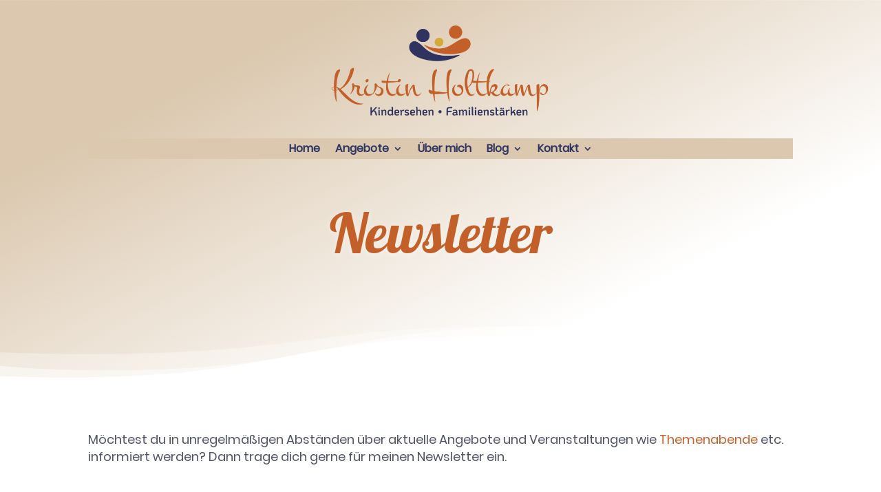

--- FILE ---
content_type: text/css
request_url: https://kristin-holtkamp.de/wp-content/et-cache/4406064/et-core-unified-tb-4406342-tb-4405194-deferred-4406064.min.css?ver=1751134692
body_size: 879
content:
@font-face{font-family:"Lobster-Regular";font-display:swap;src:url("https://kristin-holtkamp.de/wp-content/uploads/et-fonts/Lobster-Regular.ttf") format("truetype")}@font-face{font-family:"Poppins-Regular";font-display:swap;src:url("https://kristin-holtkamp.de/wp-content/uploads/et-fonts/Poppins-Regular.ttf") format("truetype")}@font-face{font-family:"Lobster-Regular";font-display:swap;src:url("https://kristin-holtkamp.de/wp-content/uploads/et-fonts/Lobster-Regular.ttf") format("truetype")}@font-face{font-family:"Poppins-Regular";font-display:swap;src:url("https://kristin-holtkamp.de/wp-content/uploads/et-fonts/Poppins-Regular.ttf") format("truetype")}@font-face{font-family:"Poppins-Black";font-display:swap;src:url("https://kristin-holtkamp.de/wp-content/uploads/et-fonts/Poppins-Black.ttf") format("truetype")}.et_pb_section_0_tb_footer.et_pb_section{padding-top:13px;padding-bottom:13px;background-color:#DBC8AF!important}.et_pb_row_0_tb_footer.et_pb_row{padding-top:20px!important;padding-bottom:20px!important;margin-top:-16px!important;margin-right:auto!important;margin-left:auto!important;padding-top:20px;padding-bottom:20px}.et_pb_image_0_tb_footer .et_pb_image_wrap img{height:100px;width:auto}.et_pb_image_0_tb_footer{text-align:center}.et_pb_row_1_tb_footer.et_pb_row{padding-top:20px!important;padding-bottom:20px!important;padding-top:20px;padding-bottom:20px}.et_pb_row_1_tb_footer{align-items:center}.et_pb_text_0_tb_footer.et_pb_text,.et_pb_text_3_tb_footer.et_pb_text,.et_pb_text_5_tb_footer.et_pb_text{color:#2E3460!important}.et_pb_text_0_tb_footer,.et_pb_text_5_tb_footer{font-weight:700;font-size:20px;margin-top:-80px!important;margin-bottom:0px!important}.et_pb_text_0_tb_footer h3,.et_pb_text_3_tb_footer h3,.et_pb_text_5_tb_footer h3{font-weight:700;text-transform:uppercase;color:#2E3460!important;line-height:1.5em;text-align:center}.et_pb_text_1_tb_footer.et_pb_text,.et_pb_text_2_tb_footer.et_pb_text,.et_pb_text_4_tb_footer.et_pb_text,.et_pb_text_8_tb_footer.et_pb_text{color:#FFFFFF!important}.et_pb_text_1_tb_footer{font-size:15px;margin-bottom:0px!important}.et_pb_text_2_tb_footer{font-size:15px;margin-bottom:9px!important}.et_pb_text_3_tb_footer{font-weight:700;font-size:20px;margin-top:0px!important;margin-bottom:4px!important}.et_pb_text_4_tb_footer{font-size:15px;padding-bottom:6px!important;margin-bottom:0px!important}.et_pb_image_1_tb_footer{width:23%;text-align:center}.et_pb_image_2_tb_footer,.et_pb_image_3_tb_footer{width:35%;text-align:center}.et_pb_text_6_tb_footer,.et_pb_text_7_tb_footer{font-size:15px;padding-bottom:0px!important;margin-bottom:0px!important}.et_pb_text_8_tb_footer{font-size:14px;margin-bottom:-22px!important}.et_pb_row_3_tb_footer{border-top-width:2px;border-top-color:#999999}.et_pb_row_3_tb_footer.et_pb_row{padding-top:16px!important;padding-bottom:0px!important;padding-top:16px;padding-bottom:0px}.et_pb_text_9_tb_footer.et_pb_text{color:#fbfbfb!important}.et_pb_text_9_tb_footer{line-height:1.4em;font-size:15px;line-height:1.4em;margin-top:-9px!important}.et_pb_text_9_tb_footer h4{color:#ffffff!important}@media only screen and (max-width:980px){.et_pb_image_0_tb_footer .et_pb_image_wrap img{height:100px;width:auto}.et_pb_text_0_tb_footer,.et_pb_text_3_tb_footer,.et_pb_text_5_tb_footer{font-size:14px;margin-top:0px!important}.et_pb_text_0_tb_footer h3,.et_pb_text_3_tb_footer h3,.et_pb_text_5_tb_footer h3{font-size:22px}.et_pb_text_1_tb_footer,.et_pb_text_2_tb_footer,.et_pb_text_4_tb_footer{font-size:15px}.et_pb_image_1_tb_footer .et_pb_image_wrap img,.et_pb_image_2_tb_footer .et_pb_image_wrap img,.et_pb_image_3_tb_footer .et_pb_image_wrap img{width:auto}.et_pb_text_8_tb_footer,.et_pb_text_9_tb_footer{font-size:14px}.et_pb_row_3_tb_footer{border-top-width:2px;border-top-color:#999999}.et_pb_column_2_tb_footer{border-right-width:0px;border-left-width:0px}}@media only screen and (max-width:767px){.et_pb_image_0_tb_footer .et_pb_image_wrap img{height:100px;width:auto}.et_pb_text_0_tb_footer h3,.et_pb_text_3_tb_footer h3,.et_pb_text_5_tb_footer h3{font-size:18px}.et_pb_text_0_tb_footer,.et_pb_text_3_tb_footer,.et_pb_text_5_tb_footer{margin-top:0px!important}.et_pb_text_1_tb_footer,.et_pb_text_2_tb_footer,.et_pb_text_4_tb_footer{font-size:15px}.et_pb_image_1_tb_footer .et_pb_image_wrap img,.et_pb_image_2_tb_footer .et_pb_image_wrap img,.et_pb_image_3_tb_footer .et_pb_image_wrap img{width:auto}.et_pb_text_8_tb_footer,.et_pb_text_9_tb_footer{font-size:10px}.et_pb_row_3_tb_footer{border-top-width:2px;border-top-color:#999999}.et_pb_column_2_tb_footer{border-right-width:0px;border-left-width:0px}}@font-face{font-family:"Lobster-Regular";font-display:swap;src:url("https://kristin-holtkamp.de/wp-content/uploads/et-fonts/Lobster-Regular.ttf") format("truetype")}@font-face{font-family:"Poppins-Regular";font-display:swap;src:url("https://kristin-holtkamp.de/wp-content/uploads/et-fonts/Poppins-Regular.ttf") format("truetype")}@font-face{font-family:"Poppins-Black";font-display:swap;src:url("https://kristin-holtkamp.de/wp-content/uploads/et-fonts/Poppins-Black.ttf") format("truetype")}.et_pb_text_1{line-height:1.4em;line-height:1.4em}.et_pb_signup_0.et_pb_subscribe .et_pb_newsletter_description h2,.et_pb_signup_0.et_pb_subscribe .et_pb_newsletter_description h1.et_pb_module_header,.et_pb_signup_0.et_pb_subscribe .et_pb_newsletter_description h3.et_pb_module_header,.et_pb_signup_0.et_pb_subscribe .et_pb_newsletter_description h4.et_pb_module_header,.et_pb_signup_0.et_pb_subscribe .et_pb_newsletter_description h5.et_pb_module_header,.et_pb_signup_0.et_pb_subscribe .et_pb_newsletter_description h6.et_pb_module_header{font-family:'Poppins-Black',Helvetica,Arial,Lucida,sans-serif!important;font-size:30px!important;color:#C35F28!important}.et_pb_signup_0.et_pb_subscribe{background-color:#DBC8AF;border-radius:10px 10px 10px 10px;overflow:hidden}.et_pb_signup_0 .et_pb_newsletter_form p input[type="text"],.et_pb_signup_0 .et_pb_newsletter_form p textarea,.et_pb_signup_0 .et_pb_newsletter_form p select,.et_pb_signup_0 .et_pb_newsletter_form p .input[type="radio"]+label i,.et_pb_signup_0 .et_pb_newsletter_form p .input[type="checkbox"]+label i{border-radius:10px 10px 10px 10px;overflow:hidden}body #page-container .et_pb_section .et_pb_signup_0.et_pb_subscribe .et_pb_newsletter_button.et_pb_button{border-radius:10px}@media only screen and (max-width:980px){body #page-container .et_pb_section .et_pb_signup_0.et_pb_subscribe .et_pb_newsletter_button.et_pb_button:after{display:inline-block;opacity:0}body #page-container .et_pb_section .et_pb_signup_0.et_pb_subscribe .et_pb_newsletter_button.et_pb_button:hover:after{opacity:1}}@media only screen and (max-width:767px){body #page-container .et_pb_section .et_pb_signup_0.et_pb_subscribe .et_pb_newsletter_button.et_pb_button:after{display:inline-block;opacity:0}body #page-container .et_pb_section .et_pb_signup_0.et_pb_subscribe .et_pb_newsletter_button.et_pb_button:hover:after{opacity:1}}